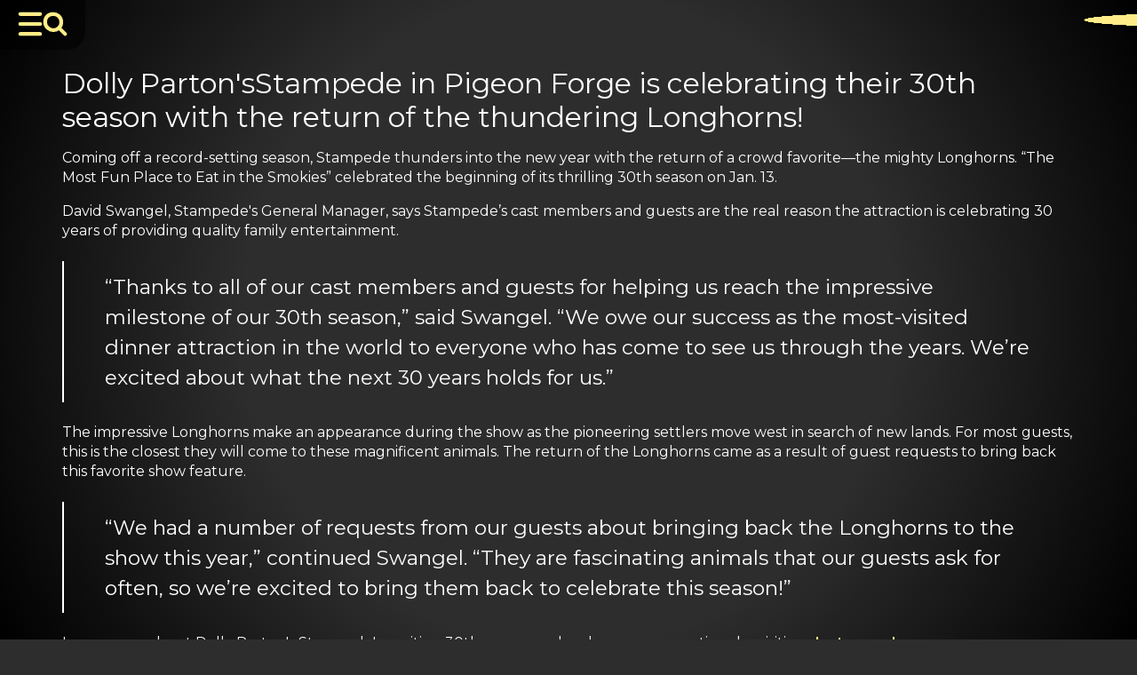

--- FILE ---
content_type: text/css
request_url: https://dollyparton.com/dp-uploads/oxygen/css/21191.css?cache=1768256219&ver=6.8.3
body_size: 102
content:
#content-wrap > .ct-section-inner-wrap{padding-top:75px;padding-right:30px;padding-bottom:30px;padding-left:30px}#content-wrap{background-image:radial-gradient( circle closest-corner,#2d2d2d,#2d2d2d,#000000);background-size:auto,cover;min-height:90vh;background-color:#2d2d2d;background-repeat:no-repeat;background-attachment:fixed}@media (max-width:767px){#content-wrap > .ct-section-inner-wrap{padding-right:10px;padding-left:10px}}

--- FILE ---
content_type: image/svg+xml
request_url: https://dollyparton.com/dp-uploads/2023/02/DP-Logo-white.svg
body_size: 13535
content:
<?xml version="1.0" encoding="UTF-8"?> <svg xmlns="http://www.w3.org/2000/svg" id="Layer_2" viewBox="0 0 3283.59 1045.39"><defs><style>.cls-1{fill:#fff;}</style></defs><g id="Layer_2-2"><g id="NfHNwG"><g><path class="cls-1" d="m781.21,1045.39c-1.97-.72-3.92-1.51-5.92-2.14-9.08-2.84-12.21-6.43-11.8-15.95.54-12.45,1.85-24.88,2.87-37.31,3.09-37.74,12.77-73.98,25.21-109.55,2.18-6.24,5.08-12.34,8.51-17.98,1.6-2.64,4.97-4.95,8-5.84,5.55-1.62,11.41-2.31,17.19-2.95,4.65-.52,8.31-2.41,10.87-6.2,1.95-2.88,3.86-5.85,5.27-9.01,16.38-36.55,32.66-73.14,48.96-109.73.26-.59.47-1.19,1.02-2.62-7.88,1-15.18,1.9-22.48,2.84-46.22,5.96-92.4,12.22-138.66,17.8-41.15,4.96-82.34,9.62-123.6,13.58-44.96,4.32-90.11,5.27-135.24,4.35-35.61-.73-71.21-2.24-106.78-4.08-91.19-4.7-179.41-22.77-263.23-59.91-23.68-10.49-46.59-22.17-64.58-41.59-12.98-14.02-25.55-28.56-31.2-47.03-10.82-35.37-6.42-68.47,16.68-98.59,28.9-37.68,66.99-62.17,110.55-79.25,44-17.25,89.59-28.68,135.99-37.19,51.42-9.42,103.4-12.2,155.55-13.21,67.48-1.31,134.89.69,202.16,5.6,50.62,3.69,101.14,8.95,151.59,14.51,77.35,8.53,153.58,23.5,229.13,42.02,48.37,11.86,95.85,26.25,141.2,47.27,45.55,21.11,83.2,51.07,110.06,94.82,10.9-3.48,21.99-6.8,32.94-10.54,42.3-14.47,82.09-34.59,122.03-54.36,1.87-.93,3.38-3.09,4.47-5.01,11.41-20.15,22.91-40.37,39.03-57.16,18.13-18.89,38.7-34.62,64.33-42.33,3.8-1.14,7.78-1.84,11.73-2.34,7.81-.99,13.97,2.06,18.59,8.35,8.2,11.17,8.74,23.88,6.7,36.78-1.34,8.47-3.88,16.74-5.06,26.05,9.18-8.24,19.7-15.41,27.3-24.91,28.49-35.6,55.79-72.15,84.03-107.95,14.22-18.01,32.13-32.29,50.53-45.86,8.4-6.2,17.34-9.59,28.02-6.57,9.4,2.65,13.1,7.73,12.46,17.53-.82,12.62-6.27,23.34-13.4,33.34-18.7,26.25-41.77,48.21-66.6,68.58-21.11,17.31-42.24,34.67-62.26,53.19-10.13,9.38-19.04,20.62-26.37,32.36-14.96,23.96-28.73,48.68-42.43,73.39-3.65,6.58-5.48,14.21-7.7,21.49-.56,1.83.63,4.18,1.01,6.29,1.98-.43,4.39-.27,5.86-1.37,13.23-9.83,26.86-19.22,39.28-30,31.68-27.48,62.9-55.5,94.1-83.53,9.78-8.78,18.63-18.6,28.41-27.37,12.15-10.9,19.71-25.02,28.22-38.47,24.99-39.51,54.28-75.68,84.81-110.97,20.75-23.99,42.22-47.13,67.62-66.3,5.55-4.19,11.47-8,17.56-11.35,7.49-4.12,15.05-3.65,22,1.69,3.16,2.43,6.49,4.7,9.37,7.44,6.78,6.43,8.75,14.3,3.76,22.12-6.41,10.04-13.89,19.46-21.52,28.64-18.03,21.7-39.21,40.27-59.77,59.48-23.46,21.92-46.15,44.66-69.39,66.82-11.32,10.8-23.05,21.16-34.74,31.58-19.19,17.11-32.97,38.07-44.71,60.72-16.75,32.3-30.94,65.52-39.26,101.05-.64,2.75-1.24,5.53-1.52,8.33-.42,4.21,1.55,6.21,5.58,5.04,3.77-1.1,7.61-2.7,10.78-4.96,20.46-14.57,41.02-29.03,61.04-44.21,27.2-20.62,53.85-41.95,80.92-62.74,10.72-8.23,22.15-15.09,35.91-17.67,10.01-1.88,23.62,9.62,18.51,20.92-3.17,7.01-6.84,14.26-11.99,19.81-13.35,14.39-27.48,28.08-41.61,41.73-19.23,18.58-36.32,38.94-51.5,60.91-2.06,2.99-3.84,6.26-5.18,9.63-1.87,4.68.4,7.55,5.22,6.3,4.28-1.11,8.71-2.71,12.3-5.22,15.54-10.87,30.75-22.21,46.16-33.27,28.58-20.51,58.36-39.03,90.32-53.86,12.76-5.92,25.87-9.52,40.12-5.47,17.71,5.04,29.36,21.14,26.21,37.21-1.96,9.97-8.47,17.22-15.87,23.59-11.48,9.89-22.98,19.77-34.81,29.23-50.51,40.39-97.34,84.86-144.5,129.02-46.75,43.78-88.15,92.03-125.39,143.98-3.76,5.25-6.9,10.97-9.96,16.67-.78,1.46-.9,4.47.03,5.33,1.07,1,4,1.13,5.46.38,4.55-2.36,9.28-4.77,13.06-8.14,21.49-19.15,42.79-38.53,64.05-57.94,61.88-56.5,125.9-110.42,192.64-161.14,88.78-67.48,181.61-128.79,278.14-184.57,68.83-39.77,142.33-68.21,218.79-89.36,19.07-5.27,38.63-6.93,58.32-7.21,10.11-.14,14.18,4.49,15.98,16.97,1.01,6.95-1.28,12.78-6.56,16.85-10.92,8.43-21.75,17.18-33.58,24.19-9.78,5.79-20.55,6.82-30.81-1.21-3.05-2.38-8.05-2.8-12.23-3.13-22.4-1.76-42.96,5.71-63.49,13.15-86.94,31.49-168.23,74.13-245.42,124.76-62.68,41.12-123.73,84.6-182.33,131.27-65.38,52.05-129.36,105.85-189.12,164.47-19.35,18.98-40.06,36.57-60.22,54.71-2.33,2.1-5.16,3.65-7.74,5.48-11,7.83-22.27,7.35-33.05.09-6.01-4.05-11.66-8.94-16.55-14.29-7.87-8.61-9.69-18.97-3.24-28.96,13.16-20.38,25.56-41.52,41-60.09,26.04-31.34,53.44-61.65,81.64-91.08,46.65-48.7,94.86-95.84,146.37-139.51,15.73-13.34,30.69-27.59,45.85-41.58,3.36-3.1,6.09-6.89,9.1-10.36-.17-.59-.35-1.19-.52-1.78-2.39-.09-5.15-1.01-7.12-.14-10.76,4.74-21.76,9.17-31.88,15.08-31.84,18.59-61.02,41.03-90.13,63.55-14.66,11.34-30.07,21.48-48.48,25.94-7.08,1.72-14.13,2.3-21.15-.15-21.48-7.48-27.39-23.54-18.6-44.64,5.99-14.36,16.75-25.49,27.29-36.65,4.72-5,9.31-10.1,13.96-15.16-.3-.35-.61-.7-.91-1.04-3.45,2.45-7.01,4.75-10.32,7.36-18.03,14.24-35.88,28.71-54.06,42.75-6.03,4.65-12.61,8.73-19.38,12.24-16.3,8.45-36.26,2.23-45.49-13.59-5.02-8.62-3.43-17.69-2.19-26.76,3.24-23.55,11.02-45.84,19.12-68.03.55-1.52.99-3.08.77-5.14-7.06,6.63-14.14,13.24-21.16,19.9-22.84,21.68-46.16,42.77-71.96,60.96-10.84,7.64-22.4,13.53-35.34,16.92-12.91,3.38-28.12-8.83-28.28-20.62-.13-9.89,1.67-19.26,5.22-28.25,6.65-16.83,13.92-33.42,20.74-50.19,2.53-6.23,4.52-12.68,7.25-20.43-9.54,5.59-17.7,10.34-25.81,15.17-.79.47-1.49,1.35-1.88,2.2-6.44,13.99-16.75,25.11-26.74,36.51-31.41,35.85-64.36,70.19-100.75,101.05-9.49,8.04-19.86,15.14-30.27,21.98-11.78,7.74-24.91,5.94-35.06-3.88-14.47-14.02-16.28-30.53-5.51-47.86,13.52-21.76,26.86-43.63,40.26-65.46.57-.93,1-1.95,1.96-3.85-25.57,10.06-50.25,19.77-75.08,29.54.1.83.03,1.51.26,2.07,25.96,61.38,13.4,115.33-30.65,163.86-34.88,38.43-77.49,64.84-124.94,84.71-50.38,21.1-102.74,31.83-157.23,33.42-24.91.73-49.62.33-73.8-6.47-7.52-2.11-14.88-4.75-22.4-6.85-8.99-2.51-10.14-2.28-13.83,6.29-9.59,22.27-18.96,44.65-27.99,67.16-9.41,23.43-18.14,47.14-27.64,70.54-1.62,4-5.56,7.07-8.43,10.57h-7Zm448.07-444.73c-8.48-16.23-18.54-29.39-31.03-40.57-23.6-21.12-51.18-35.86-80.11-48.03-45.03-18.95-92.02-31.84-139.41-43.25-81.85-19.7-165.01-31.64-248.6-40.6-42.69-4.58-85.48-8.4-128.3-11.38-49.81-3.48-99.73-6.42-149.67-3.84-44.19,2.28-88.43,4.73-132.44,9.2-45.71,4.64-90.83,13.43-134.63,27.83-31.01,10.19-61.46,21.76-89.4,39.05-25.74,15.92-46.95,36.03-59.59,64.09-8.19,18.17-8.64,36.46.42,54.36,10.79,21.3,26.76,38.22,47.26,50.26,41.83,24.57,87.45,39.61,134.35,50.79,35.19,8.39,71.12,12.69,107.15,15.26,49.12,3.5,98.3,6.7,147.51,8.42,32.07,1.12,64.3.45,96.35-1.28,48.68-2.63,97.47-5.15,145.84-10.87,60.94-7.2,121.49-17.6,182.22-26.55,3.75-.55,6.1-2.32,8.2-5.48,23.06-34.81,45.43-70.11,74.66-100.38,7.85-8.13,15.72-15.84,26.77-19.29,7.9-2.47,12.87-.53,17.82,6.01,5.95,7.86,7.37,16.25,3.6,25.32-5.29,12.73-10.68,25.42-16.29,38.01-1.32,2.97-3.38,5.77-5.64,8.14-3.54,3.71-7.43,3.12-10.38-1.08-3.48-4.95-5.47-5.81-10.77-3.01-3.71,1.96-7.61,4.44-10.1,7.7-7.99,10.42-15.37,21.31-22.96,32.05-.4.57-.53,1.34-1.25,3.21,94.82-22.8,186.05-53.75,278.42-84.05Zm12.72,29.2c-1.96.61-3.38,1.04-4.79,1.49-38.6,12.47-76.96,25.79-115.87,37.22-59.18,17.39-118.74,33.52-178.18,50.03-4.35,1.21-7.24,3.15-9.25,7.26-3.71,7.61-8.2,14.85-11.87,22.49-15.03,31.31-29.82,62.73-44.83,94.05-3.43,7.15-7.39,14.05-11.31,21.45,2.09.73,3.76,1.34,5.45,1.9,33.66,11.24,68.32,12.26,103.21,9.36,37.49-3.12,73.83-11.89,109.5-23.63,43.89-14.44,84.54-34.66,119.63-65.3,29.65-25.88,50.81-56,53.06-96.89,1.18-21.34-3.98-40.77-14.75-59.45Zm196.78-44.04c-.73-2.52-.69-4.64-1.63-5.25-5.19-3.34-10.59-6.36-16-9.32-.69-.38-2.06-.03-2.87.42-4.27,2.38-9.44,4.05-12.5,7.54-10.86,12.37-20.93,25.42-31.43,38.12-12.02,14.53-23.49,29.4-30.2,47.28-.71,1.9-.19,4.26-.24,6.41,2.1-.57,4.68-.54,6.21-1.8,16.74-13.7,33.62-27.25,49.82-41.56,11.69-10.33,22.55-21.62,33.48-32.78,2.53-2.59,3.83-6.39,5.36-9.06Zm42.07-62.59c3.86-1.28,8.13-1.9,11.51-3.96,22.78-13.9,39.8-31.65,39.52-60.71-.08-8.57-2.49-10.9-10.48-7.64-16.56,6.75-30.46,17.17-40.07,32.43-4.14,6.58-5.39,13.86-.28,21.05,4.26,6,5.35,12.2-.19,18.83Z"></path><path class="cls-1" d="m2654.65,522.1c-13.74.98-27.46,2.12-41.21,2.89-7.89.44-14.7-1.87-20.94-7.38-17.21-15.19-35.7-29.01-52.21-44.91-16.63-16.01-31.94-33.47-47.01-51-26.9-31.29-55.58-60.53-89.3-84.62-11.26-8.05-21.15-17.84-28.81-29.54-6.69-10.21-10.61-21.07-6.69-33.51,1.56-4.95,4.24-8.09,9.46-9.74,21.84-6.92,44.14-7.75,66.7-5.65,39.32,3.65,76.32,16.21,113.16,29.42,54.81,19.66,108.97,40.79,161.17,66.79,32.45,16.17,62.28,36.46,92.39,56.38,8.05,5.33,16.11,10.64,24.18,15.94,1.21.79,2.5,1.46,3.75,2.19.5-.18,1.01-.37,1.51-.55-.69-3.33-.7-7.01-2.2-9.94-3.86-7.54-8.81-14.53-12.46-22.15-2.31-4.83-3.28-10.36-4.47-15.66-.92-4.07.46-8.64,4.09-9.73,3.11-.93,8.03.24,10.59,2.36,3.95,3.28,7.09,7.88,9.59,12.46,2.93,5.36,4.7,11.34,7.16,16.97,2.84,6.5,6.59,12.34,12.9,16.07.79.47,1.75.67,2.6.98,2.86-12.94,5.22-25.65,8.5-38.13,12.83-48.8,34.45-93.79,59.99-137.05,32.15-54.46,70.36-104.63,109.47-154.16,16.1-20.38,32.13-40.82,51.83-57.99,14.52-12.65,30.42-23.2,47.81-31.44,2.28-1.08,5.14-1.53,7.67-1.36,16.94,1.13,28.98,9.73,36.56,24.74,5.96,11.81,8.05,24.58,8.9,37.61,1.19,18.23-2.16,36.12-3.88,54.16-2.31,24.15-4.07,48.4-4.95,72.64-.82,22.6-.58,45.27-.03,67.89.35,14.28,2.41,28.51,3.1,42.79.21,4.39-.62,9.39-2.64,13.23-8.61,16.36-22.69,27.19-38.68,35.63-6.11,3.22-12.75,5.44-19.43,9.08,2.09.4,4.17.99,6.28,1.16,15.99,1.26,31.7,3.94,46.85,9.35,30.21,10.79,50.15,31.88,61.12,61.64,8.73,23.66,13.09,48.05,11.5,73.39-.8,12.84-4.73,24.14-14.71,32.71-8.75,7.51-14.72,16.51-16.66,28.06-3.76,22.4-18.3,37.91-34.07,52.53-17.17,15.91-36.1,29.49-56.38,41.09-20.27,11.59-41.69,10.94-63.38,4.62-14.68-4.28-28.03-11.41-40.73-19.71-21.16-13.82-42.6-27.31-63.03-42.15-24.06-17.49-43.25-39.34-53.93-67.77-1.89-5.02-4.63-9.73-7.54-15.72-1.22,7.15-2.21,12.9-3.27,19.09-2.25-1.29-3.94-2.26-6.12-3.51.12,1.12.03,1.87.29,2.47,13.82,30.69,19.19,63.21,20.45,96.51,1.2,31.57-1.82,62.79-8.81,93.64-1.16,5.1-3.32,7.79-8.4,9.54-40.49,13.9-81.18,13.01-121.87,1.58-41.23-11.59-77.87-31.72-108.78-61.56-14.08-13.59-25.77-29.24-34.78-46.65-14.31-27.64-13.17-55.06,2.46-81.83,4.94-8.45,10.48-16.54,15.35-24.16Zm327.88-138.11c3.47,1.75,6.94,3.5,10.41,5.25.42-.26.83-.52,1.25-.78-3.04-4.52-5.83-9.23-9.28-13.41-.81-.98-4.09-.71-5.68.09-.83.41-.47,3.22-.64,4.95-8.42-4.93-13.78-12.69-18.97-20.59-1.24-1.88-2.34-3.85-3.91-6.44-17.78,11.49-31.99,25.74-44.65,41.65-.49.61-.07,2.51.55,3.34,3.31,4.43,6.83,8.7,10.19,12.93,22.16-6.98,45.15-14.21,68.05-21.42-.9-.59-2.3-1.4-3.57-2.37-1.3-.99-2.49-2.12-3.73-3.19Zm56.91,39.43c-9.49-.95-20.54-2.26-31.62-3.13-17.3-1.36-34.23.29-50.24,7.6-5.07,2.32-6.16,6.35-2.35,10.17,3.27,3.27,4.62,6.67,3.75,11.18-.17.9.47,2.2,1.13,2.98,11.82,13.91,23.66,27.8,35.59,41.63,5.23,6.06,12.27,9.12,19.96,8.34,9.66-.97,18.85.09,28.09,2.52,1.37.36,3.88-.23,4.59-1.26,12.18-17.6,19.52-41.3,2.08-62.56-3.92-4.78-6.67-10.53-10.97-17.46Zm-244.79,153.7c6.51-6.59,11.89-13.25,18.46-18.37,7.79-6.06,12.12-13.16,12.7-23.01,1.03-17.39,2.48-34.75,3.69-52.13.1-1.41.21-3.28-.56-4.22-2.98-3.64-3.46-7.54-3.03-12.11.53-5.58-2.3-7.73-7.69-6.14-4.6,1.36-9.22,2.95-13.47,5.14-18.28,9.45-31.47,24.76-44.9,39.74-.58.65-.99,1.77-.94,2.63.54,8.23,1.35,16.44,1.78,24.68,1.05,20.23,15.05,38.07,33.94,43.78Zm222.33-259.05c-11,2.03-21.49,3.69-31.85,5.96-6.93,1.52-8.72,5.91-5.6,12.28,1.09,2.22,2.73,4.17,3.98,6.32,2.59,4.44,6.06,8.67,7.37,13.48,1.69,6.23,5.42,7.32,10.7,6.93,16.76-1.23,33.53-2.33,50.27-3.8,7.93-.69,15.82-1.93,23.67-3.26,3.94-.67,6.28-3.27,6.83-7.5,1.21-9.36,4.11-18.08,9.88-25.77,2.5-3.33,1.4-5.38-2.83-6.19-1.46-.28-2.98-.28-4.47-.26-15.64.26-31.29.4-46.93.99-2.15.08-4.5,2.1-6.24,3.77-2.24,2.14-3.56,5.33-5.98,7.15-3.76,2.83-6.49,1.35-7.31-3.23-.4-2.22-.94-4.41-1.47-6.87Zm-23.98,289.4c1.44-2.48,3.54-4.95,4.39-7.79,1.47-4.9,2.62-9.98,3.11-15.07,2.42-25.17-1.28-50.1-3.44-75.08-.14-1.56-2.09-3.8-3.63-4.26-5.58-1.67-9.29-5.14-12.76-9.7-9.67-12.68-19.56-25.22-29.91-37.35-4.6-5.39-10.42-9.76-15.87-14.37-1.05-.88-3.68-1.5-4.32-.9-1.1,1.03-1.93,3.3-1.57,4.73.53,2.12,1.88,4.25,3.43,5.85,20.31,21.01,33.16,46.24,39.66,74.32,4.74,20.49,7.57,41.48,10.19,62.38.96,7.65,3.15,13.25,10.75,17.23Zm30.47-454.69c-1.21-2.73-2.28-5.15-3.35-7.57-1.6,1.03-3.75,1.7-4.73,3.15-9.22,13.64-17.78,27.59-23.32,43.3-2.4,6.81-.75,11.91,3.92,16.11,4.63,4.16,6.58,9.42,8.51,14.9,1.6,4.54,2.83,9.26,5,13.51,1.43,2.81,4.24,4.91,6.39,7.36,1.63,1.85,3.61,3.55,4.68,5.69,1.16,2.32,1.17,5.21,2.21,7.62,1.19,2.75,2.98,5.25,4.5,7.85,2.04-2.42,4.82-4.53,6-7.32,10.3-24.15,9.06-48.16-3.1-71.14-5.68-10.73-13.01-20.45-6.72-33.47Zm-369.89,268.83c.72,1.57,1.37,2.57,1.64,3.67.51,2.11.8,4.28,1.19,6.42-2.5.41-5,1.08-7.51,1.13-1.38.03-2.75-1.3-4.19-1.45-1.67-.18-3.86-.35-5.03.53-11.83,8.92-23.57,17.96-35.16,27.19-3.61,2.87-2.77,4.81,1.22,6.89,5.98,3.11,12.26,6.12,17.24,10.5,4.65,4.1,8.52,4.32,13.37,1.56,1.59-.9,3.28-1.65,4.79-2.67,14.74-9.98,29.47-19.98,44.16-30.04,1.77-1.21,3.43-2.67,4.86-4.28.8-.9,1.53-2.39,1.4-3.51-.92-7.9-1.91-15.79-3.19-23.63-1.01-6.18-4.79-8.33-10.31-5.57-8.16,4.08-16.07,8.67-24.5,13.26Zm401.64-109.28l.11.93c13.02-1.41,26.04-2.86,39.06-4.22,4.29-.45,5.56-3.04,6.25-6.95,1.51-8.44,3.42-16.82,5.36-25.17,1.02-4.39-.76-7.2-5.33-7.25-5.48-.06-11-.16-16.45.35-16.53,1.55-33.05,3.26-49.54,5.17-5.4.63-7.8,4.46-5.2,8.11,4.48,6.3,4.72,12.48,1.14,19.12-.62,1.14-.96,2.5-1.12,3.8-.46,3.59.27,6.24,4.82,6.15,6.96-.14,13.93-.04,20.89-.04Zm-177.05,324.32c.65-.41,1.29-.83,1.94-1.24,0-4.79,1.13-9.94-.26-14.28-2.15-6.73-6.09-12.89-9.14-19.35-19.53-41.33-32.89-83.92-26.8-130.53.24-1.81-.45-4.03-1.41-5.64-1.62-2.72-3.63-2.8-5.01.41-.46,1.06-.72,2.21-.98,3.34-5.21,22.04-5.6,44.51-5.54,66.97.01,5.71-.38,11.01-3.79,15.59-1.95,2.62-1.48,4.65-.13,7.23,4.61,8.84,8.89,17.86,13.57,26.66,7.95,14.98,15.52,30.25,27.25,42.79,2.94,3.14,6.85,5.39,10.31,8.05Zm225.3-419.85c-.66.08-1.32.13-1.98.23-2.46.37-4.94.68-7.39,1.15-27.07,5.25-47.16,19.8-59.31,44.76-.95,1.95-1.05,4.31-1.54,6.47,2.33.25,4.69.89,6.97.67,3.62-.36,7.16-1.57,10.78-1.95,14.88-1.56,29.8-2.76,44.66-4.43,12.84-1.44,13.08-2.49,12.72-15.63-.2-7.19.76-14.56,2.28-21.62,1.44-6.69-.19-9.63-7.18-9.65Zm-127.71,22.22c-7.48.49-11.47,3.6-14.12,8.33-4.87,8.7-9.65,17.45-14.14,26.35-3.37,6.69-2.12,8.39,4.16,12.32,4.64,2.91,9.29,6.62,12.31,11.08,3.47,5.11,5.38,11.34,7.53,17.24,2.1,5.77,3.33,6.4,7.48,2.04,7.34-7.71,14.61-15.5,21.52-23.59,6.8-7.98,6.62-12.26-.57-20.01-7.89-8.5-14.37-17.78-18.75-28.6-.99-2.44-4.16-4.01-5.42-5.15Zm160.14,193.22c0-10.08.11-18.48-.04-26.88-.1-5.37-3.15-7.59-8.49-8.29-28.16-3.7-56.15-3.15-83.84,3.24-10.04,2.32-19.79,5.93-29.67,8.95.09.72.18,1.43.27,2.15,41.2.03,81.03,8.16,121.78,20.83Zm-58.57-6.62c-5.34-.24-7.3,2.47-5.3,6.64.91,1.91,2.42,3.57,3.82,5.2,7,8.17,12.42,17.21,15.88,27.46.71,2.1,2.55,4.38,4.49,5.43,11.1,6.02,22.39,11.69,33.62,17.49,2.88,1.49,5.77,3.03,8.42-.37,2.41-3.1,4.2-7.04,1.26-10-7.54-7.6-7.45-15.5-3-24.42,1.71-3.43.27-6.38-3.06-8.46-17.44-10.89-37.03-15.33-56.13-18.97Zm-465-94.36c-.74-2.07-.91-5.72-2.81-7.34-12.4-10.53-27.42-15.97-42.72-20.61-3.31-1-4.8,1.22-2.89,4.29,1.81,2.92,4.2,5.56,6.7,7.94,3.97,3.79,5.77,8.17,5.96,13.69.58,16.08,6.04,30.51,15.97,43.15,6.04,7.68,13.54,13.66,22.45,17.74,1.18.54,3.28.74,4.05.07.8-.7.93-2.77.59-4.04-.82-3.03-2.23-5.89-3.14-8.9-.59-1.97-1.71-4.67-.89-6.03,3.36-5.64,1.58-10.95-.13-16.33-2.36-7.4-5.83-14.6-3.14-23.64Zm507.72-200.64c-.48-7.34-2.36-8.8-9.23-6.66-1.9.59-3.82,1.23-5.56,2.15-17.3,9.09-32.97,20.54-47.46,33.57-1.33,1.19-1.98,4.76-1.2,6.37,2.55,5.26,3.25,10.24,1.2,15.81-.65,1.76.19,4.07.35,6.13,2.01-.36,4.22-.31,6.01-1.15,15.32-7.17,30.58-14.47,45.8-21.85,1.33-.64,2.9-2.01,3.21-3.31,2.45-10.31,4.63-20.7,6.88-31.06Zm-332.8,341.07c-.83-.48-1.11-.79-1.35-.76-.98.13-1.97.29-2.92.58-34.32,10.6-61.28,31.88-84.48,58.49-1.05,1.21-1.4,3.85-.9,5.46,2.83,9.16,8.31,16.77,15.18,24.92,21.18-33.14,44.77-63.4,74.46-88.68Zm-145.52-48.68c-2.19-1.9-4-4.06-6.3-5.33-4.97-2.73-7.68-6.49-7.86-12.28-.15-4.67-3.5-6.6-7.5-3.97-16.08,10.58-32.02,21.39-47.89,32.29-3.29,2.26-2.9,5.09.2,7.74,5.52,4.73,11.06,9.44,16.36,14.41,2.47,2.31,4.66,3.59,7.76,1.37,14.29-10.23,28.61-20.41,42.87-30.69.83-.6,1.23-1.8,2.36-3.54Zm114.74,100.3c0-2.33.34-3.78-.08-4.96-.58-1.62-1.45-3.81-2.75-4.31-1.09-.42-3.45.84-4.44,2.03-11.29,13.59-21.6,27.84-28.2,44.42-3.57,8.96-3.21,10.69,4.66,16.19,4.59,3.21,6.59,7.17,6.03,12.7-.25,2.46-.72,5.42.36,7.35,1.39,2.47,4,4.62,6.59,5.82.83.38,3.98-2.36,4.84-4.24,5.22-11.3,10.15-22.73,14.99-34.2.8-1.88,1.36-4.35.84-6.22-3.25-11.71-3.82-23.57-2.84-34.58Zm358.53-345.29c-.15-7.03-1.69-9.36-5.9-7.63-20.31,8.34-40.38,17.18-57.09,31.95-5.81,5.14-6.81,11.49-3.13,18.3,1.64,3.04,3.84,4.28,7.37,3.15,15.8-5.05,31.62-10.06,47.47-14.93,4.3-1.32,6.86-4.06,7.63-8.27,1.37-7.49,2.44-15.04,3.64-22.57Zm-496.36,218.94c-1.78-1.38-2.9-2.53-4.25-3.24-24.37-12.8-47.75-9.58-70.35,4.59-1.59,1-2.99,2.78-3.71,4.52-.5,1.21-.2,3.84.63,4.33,8.49,5.03,13.43,13.21,19.05,20.8,2.4,3.24,4.85,3.68,8.45,1.38,15.39-9.82,30.95-19.38,46.42-29.08,1.18-.74,2.13-1.85,3.77-3.3Zm440.64,212.79c.06,0,.13,0,.19-.01-.18-1.98-.29-3.98-.55-5.95-3.78-28.15-12.75-54.99-20.88-82.03-.54-1.8-3.76-2.8-5.74-4.17-1.32,2.01-3.74,4.01-3.78,6.05-.47,27.47.25,54.9,4.05,82.16.22,1.59,1.72,3.52,3.16,4.33,5.08,2.83,10.38,5.25,15.61,7.81,5.18,2.54,7.27,1.46,7.92-4.19.15-1.31.02-2.66.02-3.99Zm-375.23-210.78c-1.22-3.64-2.33-6.56-3.18-9.56-2.59-9.12-4.02-18.16,1.22-27.03,2.15-3.64.97-6.81-2.9-8.63-8.27-3.88-16.52-7.82-24.93-11.36-2.14-.9-4.96-.82-7.34-.43-5.41.89-7.15,4.71-6.6,10.11.97,9.52,1.75,19.14,1.54,28.69-.19,8.7,1.65,12.56,10.11,14.33,8.78,1.84,17.65,3.25,26.51,4.65,1.62.26,3.39-.44,5.58-.77Zm407.04,75.79c-1.92,1.74-5.09,3.45-6.48,6.09-3.4,6.43-5.99,13.29-8.91,19.97-1.93,4.42-.34,7.42,3.46,10.09,10.87,7.65,21.57,15.53,32.35,23.31,2.93,2.11,5.82,1.16,6.08-2.41.22-3.04-.22-6.32-1.16-9.23-3.31-10.24-2.73-12.55,5.78-19.16,6.76-5.25,6.86-9.45-.49-13.77-8.3-4.87-17.02-9.02-25.6-13.41-1.16-.59-2.54-.76-5.03-1.47Zm-273.51,87.97c-3.83-.02-5.92,3.46-4.69,7.2,8.43,25.67,16.86,51.35,25.63,76.91,1.53,4.45,4.43,8.52,7.14,12.45,2.03,2.95,4.35,2.64,5.9-.83,2.64-5.91,5.39-11.77,7.9-17.73.5-1.2.67-3.05.09-4.11-12.91-23.76-25.93-47.46-39.03-71.12-.72-1.3-2.27-2.15-2.95-2.78Zm111.18-103.9l-1.88.37c-.16,2.19-.72,4.44-.42,6.57,2.44,17.39,3.85,35.05,7.98,52.04,3.17,13.04,9.74,25.28,15.05,37.77,1.33,3.12,3.4,5.65,7.75,3.06,1.7-1.01,4.47-.08,6.72-.35,2.62-.31,6.35-.12,7.48-1.68,1.17-1.61.64-5.58-.6-7.63-16.38-26.93-28.74-55.69-39.42-85.24-.62-1.73-1.76-3.27-2.66-4.89Zm-368.82-104.25c.37-.78.74-1.57,1.11-2.35-1.72-1.02-3.9-1.66-5.07-3.12-2.38-2.98-5.02-6.16-6.06-9.7-1.11-3.79-2.84-5.4-6.5-5.28-12.45.4-24.92.54-37.34,1.38-5.21.35-10.45,1.85-15.45,3.51-5.38,1.79-5.87,3.57-2.31,7.8,3.51,4.18,7.73,7.76,11.35,11.84,6.22,7.01,12.86,8.8,22.26,5.51,10.41-3.65,21.65-4.93,32.5-7.37,1.91-.43,3.69-1.46,5.53-2.22Zm146.97,102.01c20.27-7.9,39.82-15.52,58.66-22.86,0-4.54-.39-8.84.13-13.03.39-3.17-.78-4.24-3.45-4.72-4.74-.85-9.45-2.12-14.22-2.48-10.25-.77-20.53-1.19-30.8-1.42-1.28-.03-3.81,2.07-3.73,3.01,1.22,14.28.16,28.17-6.58,41.5Zm228.24-148.75c-.67-.16-1.33-.31-2-.47-3.5,7.26-7.32,14.38-10.42,21.81-7.29,17.46-14.4,35.01-21.13,52.69-1,2.63.45,6.19.76,9.32,2.65-1.26,5.89-1.93,7.86-3.88,12.77-12.64,25.16-25.66,37.93-38.3,2.91-2.88,2.9-4.61-.1-7.1-8.25-6.83-11.77-15.8-11.74-26.4,0-2.55-.75-5.11-1.16-7.67Zm-144.85,278.13c-.72-1.43-1.1-3.46-2.32-4.41-6.02-4.65-12.1-9.26-18.48-13.39-3.93-2.55-7.65-.96-9.52,3.11-4.15,9.04-8.27,18.13-11.71,27.45-2.69,7.29.18,10.74,7.88,10.85,7.12.1,9.67,2.07,11.77,8.94,1.02,3.32,1.92,6.71,3.4,9.83.67,1.42,2.61,2.24,3.98,3.33,1.06-1.53,2.6-2.92,3.09-4.61,1.75-6.04,2.96-12.24,4.72-18.29,2.17-7.47,4.67-14.85,7.2-22.8Zm-207.8-211.95c-.24-7.58-5.02-12.69-11.16-13.15-19.1-1.43-37.18,3.6-55.22,8.81-3.77,1.09-3.53,3.92-1.47,6.18,5.24,5.74,10.61,11.39,16.37,16.59,1.47,1.32,4.91,1.74,6.88,1.03,13.86-5.05,27.6-10.43,41.28-15.95,1.63-.66,2.67-2.79,3.32-3.51Zm470.29,136.68c-.22.73-.43,1.47-.65,2.2,1.03,1.44,2,2.92,3.08,4.33,12.38,16.07,22.25,33.4,27.11,53.3.4,1.62,1.51,3.06,2.29,4.58,1.88-1.18,4.9-1.98,5.43-3.59,1.97-6.04,6.97-9.51,10.63-14.1,6.89-8.65,6.67-14.43-1.09-22.25-10.09-10.17-22.33-17.24-35.13-23.24-3.35-1.57-7.76-.89-11.68-1.24Zm130.82-75.06c.1-9.85-2.69-18.73-9.33-26.08-3.3-3.65-7.35-6.33-12.76-4.81-5.52,1.55-8.77,5.49-9.85,10.8-.59,2.92.25,6.14.55,9.22.2,2.08.87,4.16.83,6.22-.2,9.31,1.98,17.8,8.57,24.66,5.25,5.47,9.52,5.4,14.93.03,5.57-5.54,7.12-12.53,7.06-20.05Zm-378.92,145.13c-.62-.38-1.24-.76-1.85-1.14-2.43,2.46-5.75,4.5-7.14,7.44-6.41,13.54-11.91,27.46-13.32,42.58-.87,9.33,2.2,14,11.15,16.78,4.81,1.49,10.1,1.36,14.2,5.16.93.86,3.55.47,5.03-.17.55-.24.48-2.99,0-4.36-6.88-19.95-8.84-40.52-8.08-61.45.06-1.61,0-3.22,0-4.84Zm-99.68-211.79c-.29.32-.58.65-.86.97.49,1.2.76,2.55,1.5,3.56,6.19,8.42,9.46,17.51,6.76,28.05-.69,2.7.72,3.4,3.15,3.72,9.07,1.16,18.1,2.58,27.17,3.76,7.09.92,14.19,1.74,21.31,2.33,1.41.12,3.72-.66,4.19-1.69.5-1.09-.23-3.4-1.21-4.4-2.31-2.34-4.89-4.58-7.72-6.23-15.81-9.18-31.71-18.19-47.63-27.19-2.1-1.18-4.43-1.94-6.66-2.9Zm340.58,142.86l-1.36.51c.14,1.39,0,2.88.45,4.17,8.62,24.68,15.72,49.72,19.11,75.72.22,1.66,1.93,4.24,3.17,4.38,1.7.19,3.76-1.34,5.39-2.52,1.96-1.43,3.37-3.98,5.49-4.74,2.71-.96,3.29-2.49,3.1-4.79-.17-2.15-.45-4.31-.92-6.4-5.36-23.83-16.8-44.65-31.69-63.76-.76-.98-1.82-1.72-2.75-2.57Zm94.83,50.33c-.28,9.04,1.42,13.1,4.92,13.98,4.06,1.01,7.31-1.39,10.7-7.91.08-.15.15-.3.24-.44,4.45-6.97,8.93-13.92,13.33-20.91,2.1-3.34,4.52-6.6,5.96-10.23,1.68-4.21-.71-9.97-4.44-12.82-4.01-3.07-7.85-1.71-11.56.53-1.55.94-2.99,2.11-4.3,3.37-10.31,9.98-13.27,22.97-14.85,34.43Zm-64.97-453.82c-1.92-6.31-3.17-11.84-5.29-17.02-2.47-6.05-5.1-6.65-10.26-2.64-11.6,9-19.37,20.89-25.02,34.26-.51,1.2-.72,2.59-.77,3.9-.19,5.28,4.01,8.23,8.58,5.6,9.37-5.38,18.63-10.98,27.63-16.95,2.3-1.52,3.46-4.75,5.12-7.16Zm-50.97,274.22c8.28-1.05,16.46-1.53,24.36-3.26,7.7-1.69,15.23-4.39,22.6-7.25,1.8-.7,2.68-3.76,3.99-5.73-1.94-.94-3.87-2.66-5.83-2.69-8.62-.13-17.27-.17-25.86.49-13.07.99-26.12,2.46-39.13,4.06-1.91.24-4.8,2.11-5.07,3.61-.3,1.68,1.54,4.13,3.06,5.63,1.32,1.31,3.41,2.19,5.3,2.55,5.52,1.05,11.1,1.76,16.6,2.58Zm82.98,238.36c1.07,3.8,1.8,7.74,3.31,11.35,1.23,2.95,4.24,4.15,6.14.94,6.88-11.55,18.16-18.79,27.03-28.37,2.1-2.27,4.04-4.94,5.19-7.78,2.19-5.37-.91-10.1-6.21-10.24-15.5-.42-34.81,18.35-35.46,34.1Zm-297.27-45.05c-.7.12-1.41.24-2.11.35,0,6.72-.1,13.44.02,20.16.36,19.45,3.87,38.34,10.63,56.59,1.38,3.72,2.7,7.73,8.28,5.7.93-.34,2.24.52,3.37.53,2.01.01,4.86.54,5.8-.53,1.01-1.15.92-4.18.15-5.87-10.77-23.54-18.21-48.17-24.62-73.17-.33-1.3-1-2.52-1.52-3.78Zm-71.97,77.91c-8.43-.15-12.04,3.59-11.82,10.68.21,6.71,3.86,10.45,9.82,12.94,8.37,3.5,16.55,7.46,24.79,11.26,3.04,1.4,6.04,3.22,9.21.42,3.32-2.93,2.32-6.37.65-9.55-5.84-11.13-14.66-19.17-26.14-24.21-2.38-1.04-5.13-1.23-6.51-1.54Zm52.95,36.15c-2.36.93-7.21,2.24-11.43,4.64-5.48,3.12-5.77,9.42-.53,12.98,3.15,2.14,7.21,3.17,11,4.09,9.61,2.32,19.34,4.16,28.95,6.49,3.18.77,4.49-.16,4.52-3.14.01-1.62-.29-3.3-.76-4.87-3.75-12.57-15.13-20.42-31.75-20.19Zm-280.11-403.45c-1.98.19-4.24-.14-5.87.72-1.52.8-3.62,3.25-3.3,4.3,1.77,5.79,4.03,11.46,6.57,16.96.6,1.29,3.05,2.61,4.5,2.47,9.76-.94,19.52-2.03,29.19-3.61,4.03-.66,5.12-4.93,2.46-8.17-1.23-1.5-2.92-2.76-4.65-3.68-9.05-4.81-18.58-8.12-28.92-8.99Zm613.35-185.11c-.58-8.23-3.7-11-11.09-8.12-6.55,2.56-12.85,6.07-18.71,9.99-2.82,1.88-4.75,5.46-6.43,8.62-2.01,3.79-.04,7.3,2.64,9.87,1.75,1.67,4.89,3.68,6.7,3.15,6.47-1.92,12.67-4.78,18.88-7.5,1.25-.55,2.44-1.92,3-3.2,1.84-4.19,3.37-8.52,5.02-12.8Zm-481.75,387.3c2.41-.41,4.14-.45,5.66-1.01,15.76-5.85,30.06-14.04,41.49-26.58,1.92-2.11,3.11-5.06,4.02-7.82.42-1.27-.19-3.61-1.18-4.41-.89-.72-3.33-.57-4.43.18-15.9,10.8-31.73,21.71-47.44,32.77-1.2.85-2.33,3.33-1.92,4.51.42,1.21,2.76,1.76,3.81,2.35Zm435.23-356.81c-.1-8.65-3.47-11.47-9.83-8.68-6.17,2.71-12.15,6.17-17.58,10.16-9.02,6.64-9.38,9.61-4.4,19.78,2.39,4.88,4.15,5.85,8.41,2.63,7.25-5.48,14.12-11.51,20.73-17.74,1.82-1.72,2.19-4.98,2.66-6.15Zm47.04-63.54c-.61-2.91-.21-7-5.31-7.11-8.93-.19-24.06,12.15-25.73,20.93-.94,4.97,2.21,8.81,7.4,9,11.98.46,23.58-10.53,23.65-22.83Zm-36.52-5.26c1.74,2.47,2.73,5.05,4.58,6.07,1.18.65,3.76-.77,5.5-1.68,7.76-4.04,15.35-8.39,23.18-12.28,4.22-2.1,6.68-6.78,5.18-11.39-1.46-4.47-4.67-6.23-10.02-3.5-8.04,4.1-15.71,9.05-23.1,14.26-2.39,1.69-3.41,5.33-5.32,8.52Zm-599.38,251.39c-5.65,1.71-11.66,3.42-17.59,5.39-2.73.91-3.71,2.97-2.86,5.95,2.14,7.47,12.11,12.57,19.31,9.92,3.1-1.14,6.31-2.12,9.56-2.64,3.66-.59,5.75-2.38,6.13-6.02.4-3.82,0-7.62-3.9-9.42-3.09-1.42-6.57-2.01-10.65-3.19Zm47.63,16.48c3.67-.36,6.68-.47,9.6-1.03,1.32-.25,2.97-1.13,3.58-2.22,2.13-3.84-2.96-14.73-7.3-14.77-7.38-.06-14.91.26-22.11,1.75-6.7,1.39-7.64,6.32-2.83,11.36,1.39,1.46,3.47,2.71,5.43,3.09,4.7.93,9.52,1.29,13.63,1.81Zm-66.24-35.05c-5.42,1.02-9.73,1.48-13.81,2.7-5.77,1.73-6.62,5.33-2.81,10.05,6.4,7.92,19.63,8.87,27.18,1.95,3.61-3.31,3.83-7.25-.26-10.06-3.25-2.24-7.29-3.33-10.31-4.64Zm514.18,20.32c.46.92.92,1.85,1.38,2.77,8.02-1.59,16.06-3.05,24.03-4.85,1.83-.41,3.55-1.79,5.04-3.05,3.14-2.66,3.58-9.98,1.01-13.76-2.09-3.08-6.34-3.85-10.58-.38-7.31,5.99-13.96,12.8-20.88,19.26Zm-508.59-25.84c-.61-6.06-3.72-8.43-7.71-8.9-8.68-1.01-17.27-.17-25.41,3.35-3.37,1.45-5.15,3.93-3.28,7.53,1.73,3.33,3.94,5.86,8.58,4.88,7.75-1.65,15.64-2.65,23.42-4.23,1.77-.36,3.29-1.95,4.39-2.63Zm703.4,182.42c-4.1-.09-6.08,2.36-7.14,6.47-1.23,4.77-3.01,9.41-4.67,14.07-1,2.81-2.3,5.51-3.35,8.3-1.21,3.24-.55,5.81,2.77,7.49,3.52,1.78,5.14-.79,6.26-3.06,4.26-8.63,8.44-17.3,12.17-26.16,1.88-4.46-.64-7.19-6.05-7.11Zm-475.32,108.95c-2.8-6.27-5.32-12.64-8.55-18.63-.79-1.47-4.4-2.8-5.88-2.18-2.02.84-4.28,3.44-4.63,5.57-1.33,8.23,1.41,15.49,7.71,20.89,1.79,1.54,5.5,2.39,7.56,1.59,1.73-.67,2.33-4.21,3.8-7.23Zm18.82,59.93c-1.07-1.25-2.68-3.67-4.8-5.5-5.1-4.39-10.52-8.41-15.66-12.76-3.18-2.69-5.79-1.7-8.28.77-2.47,2.45-3.2,5.81-.39,7.86,7.46,5.46,15.23,10.54,23.16,15.3,3.12,1.87,5.77-.31,5.97-5.67Zm430.68-25.14c-.39-.52-.79-1.04-1.18-1.56-.95-.05-1.95-.3-2.86-.11-13.14,2.79-31.08,21.58-32.95,34.69-.24,1.67.72,3.52,1.12,5.28.57.05,1.13.09,1.7.14,7.51-16.17,20.21-27.86,34.17-38.45Zm-478.44-211.02c-.22-.98-.45-1.96-.67-2.94-7.83-.69-15.67-1.94-23.49-1.88-5.61.04-7.85,3.02-7.21,6.83.91,5.48,5.73,9.59,10.53,7.78,7.16-2.69,13.92-6.47,20.84-9.79Zm459.13-129.21c1.19,6.32,3.8,10.54,8.16,13.75.74.54,2.46,1.12,2.59.92,2.39-3.63,5.05-7.18,6.7-11.14,1.23-2.95,3.19-6.51-.11-9.67-.12-.11-.23-.24-.37-.33-3.5-2.49-7.6-3.57-11.12-1.22-2.53,1.68-3.93,5.07-5.84,7.69Zm-348.53,447.58c-.01.54-.03,1.07-.04,1.61,1.44.4,2.89,1.16,4.33,1.15,12.93-.07,25.04,2.91,36.36,9.18.88.49,2.08.4,3.13.58-.03-1.22.3-2.62-.2-3.6-.64-1.28-1.83-2.37-2.99-3.28-6.82-5.39-14.61-8.72-23.23-9.52-6.12-.57-12.18.18-17.36,3.87Zm371.63-496.99c.33-9.09-2.15-11.77-7.08-9.58-5.12,2.27-6.32,7.09-6.51,11.97-.18,4.67,1.41,8.88,6,11.13,3.01,1.48,5.17.74,5.79-2.84.73-4.24,1.43-8.48,1.81-10.68Zm5.61,356.43c5.96-8.8,11.52-16.84,16.88-25,1.8-2.74,3.11-5.81,4.82-9.05-8.21-1.25-15.47,7.04-22.08,24.04-1.22,3.13-3.72,6.83.38,10.02Zm33.27-96.51c-8.94,3.91-15.78,16.64-14.05,24.85.27,1.26,1.3,2.74,2.4,3.29.63.32,2.62-.74,3.1-1.65,3.32-6.25,6.69-12.52,9.4-19.04.8-1.93-.48-4.72-.85-7.45Zm-35.8-310.41c-.25-2.51-.51-4.98-.73-7.45-.36-3.96-2.43-4.34-5.43-2.55-7.72,4.6-8.06,18.69-.62,23.69,2.62,1.76,4.4,1.35,4.97-1.89.69-3.91,1.21-7.85,1.8-11.8Zm-605.64,287.69c-.2-.75-.16-3.36-1.44-4.73-2.08-2.21-5.38-5.36-7.52-4.93-2.94.6-6.09,3.77-7.53,6.64-.68,1.35,2.24,4.75,3.92,6.92.96,1.24,2.63,1.98,4.08,2.77,6.4,3.48,8.57,2.12,8.49-6.68Zm612.3-370.68c-.21-2.42-.27-5.25-.76-8.01-.53-2.98-2.24-3.78-5.02-2.14-5.92,3.51-8.75,14.3-4.59,19.83,1.3,1.73,4.37,2.68,6.7,2.82.94.06,2.51-2.91,2.99-4.71.63-2.35.47-4.92.69-7.8Zm-436.34,594.22c-.22.79-.43,1.59-.65,2.38,10.63,4.85,21.27,9.69,33.19,15.12-2.05-9.43-9.61-11.78-15.65-15.18-5.15-2.91-10.75-6.96-16.89-2.32Zm-36.57-43.81c-3.43.12-4.45,2.16-2.21,5.48,4.36,6.49,11.06,9.91,18.17,12.39,3.1,1.08,3.78-1.15,3.15-3.72-1.48-6.04-12.8-14.37-19.11-14.15Zm-169.4-205.95c.13-6.54-4.36-12.72-9.41-13.39-2.09-.28-4.75.9-6.49,2.26-.65.51.06,3.79,1.04,5.16,2.11,2.93,4.68,5.57,7.33,8.05,1.18,1.1,3.71,2.53,4.38,2.06,1.67-1.18,2.61-3.37,3.15-4.14ZM3174.24,21.98c-7.09.82-11.83,7.6-11.22,15.34.4,5.06,2.72,6.98,8.51,6.75.95-7.28,4.29-14.34,2.71-22.09Zm-48.28,309.9c3.24-5.51,6.54-10.56,9.15-15.96.66-1.36-.33-4.74-1.58-5.47-1.28-.76-4.58-.09-5.63,1.12-2.55,2.94-4.79,6.38-6.23,9.98-1.32,3.3-.78,6.89,4.29,10.32Zm-633.14,79.48c3.83-5.36,4.04-9.82,1.39-13.9-2.51-3.86-6.16-6.04-10.86-5.82-2.47.12-4.6,1.41-2.65,4.14,3.68,5.16,7.76,10.03,12.13,15.59Zm-55.65-73.29c-3.77.06-4.84,1.65-2.82,5.06,2.02,3.4,4.41,6.63,7.04,9.57,1.09,1.21,4.06,2.5,4.74,1.95,1.58-1.26,3.17-3.61,3.18-5.53.05-5.48-6.57-11.14-12.15-11.05Zm728.6-209.95l-.34-.05c0-1.16.34-2.47-.07-3.46-.78-1.83-2-3.47-3.03-5.19-1.72,1.15-3.93,1.95-5.05,3.52-2.81,3.94-2.39,10.25.72,14.01.96,1.16,2.61,2.22,4.01,2.32.72.05,1.94-2.04,2.31-3.33.72-2.54.99-5.2,1.45-7.81Zm-47.26,208.63c-6.07-.17-12.73,6.23-12.77,10.88-.03,3.21,3.35,5.9,5.61,3.97,3.51-3.01,6.32-6.94,8.92-10.81.5-.74-1.29-3.03-1.76-4.04Zm51.71-284.35c-6.27-.3-8.21,3.22-9.59,7.01-1.54,4.24-1.63,8.64,1.71,12.11.6.63,4.38-.29,4.54-1,1.38-5.86,2.25-11.84,3.33-18.12Zm-759.77,265.41c.91-3.63,2.32-6.19,1.95-8.47-.74-4.54-7.54-8.85-12.25-8.32-1.2.14-2.92.73-3.3,1.6-.37.83.37,2.6,1.18,3.42,3.59,3.62,7.39,7.04,12.42,11.76Zm163.21,159.24c-.6.43-2.5,1.12-2.92,2.32-.41,1.18.24,3.68,1.2,4.21,3.68,2.06,7.63,3.69,11.58,5.19,1.03.39,3.25.08,3.54-.56.53-1.14.38-2.9-.1-4.17-1.38-3.65-7.79-7.16-13.3-6.99Zm-107.94-102.9c.09-5.5-3.81-10.82-7.84-11.29-1.32-.15-3.11.28-3.99,1.15-.62.61-.53,2.76.08,3.63,1.99,2.83,4.25,5.49,6.65,7.99.8.84,2.72,1.69,3.4,1.29,1.04-.61,1.45-2.3,1.71-2.77Zm139.06,122.38c1.12-.82,2.8-2.04,4.47-3.26-1.29-1.72-2.3-3.83-3.96-5.04-1.33-.97-3.67-1.51-5.18-1.03-2.29.72-4.25,2.48-6.35,3.8,1.66,1.39,3.18,3.04,5.03,4.1,1.36.78,3.16.8,5.99,1.44Zm177.79-52.68c.99.08,1.99.17,2.98.25,1.17-5.18,2.58-10.33,3.35-15.57.2-1.35-1.57-3-2.43-4.51-1.48,1.29-4.16,2.5-4.24,3.87-.33,5.29.16,10.63.35,15.96Zm-368.17-122.33c4.03,3.85,7.58,7.43,11.42,10.67.44.37,2.52-1.21,3.83-1.88-1.74-3.02-3-6.49-5.34-8.92-2.26-2.34-5.64-3.41-9.91.14Z"></path><path class="cls-1" d="m3247.29,20.06c4.91-1.4,7.04-.02,8.31,4.29,2.42,8.21,5.49,16.23,8.44,24.75,3.06-8.47,6.2-16.49,8.82-24.68,1.39-4.36,3.54-6.03,8.37-4.21.77,12.04,1.55,24.25,2.35,36.87-1.71.17-3.09.32-4.99.51-.54-9.71-1.07-19.08-1.66-29.59-.93,1.71-1.5,2.52-1.83,3.42-2.62,7.17-5.07,14.41-7.87,21.51-.67,1.69-2.45,2.94-3.71,4.39-1.08-1.41-2.6-2.66-3.17-4.26-2.92-8.05-5.59-16.18-8.97-24.19-.59,9.26-1.17,18.53-1.79,28.24-1.47.14-2.85.26-4.89.45.89-12.78,1.74-25.12,2.6-37.5Z"></path><path class="cls-1" d="m3240.93,19.54c1.58,3.72-.1,4.45-3.01,4.34-2.31-.09-4.63-.02-7.51-.02v33.34h-5.32V24.25c-4-.23-7.56-.43-11.12-.64-.31-.36-.62-.72-.93-1.08,1.03-1,2.03-2.83,3.09-2.86,8.3-.24,16.6-.13,24.81-.13Z"></path></g></g></g></svg> 